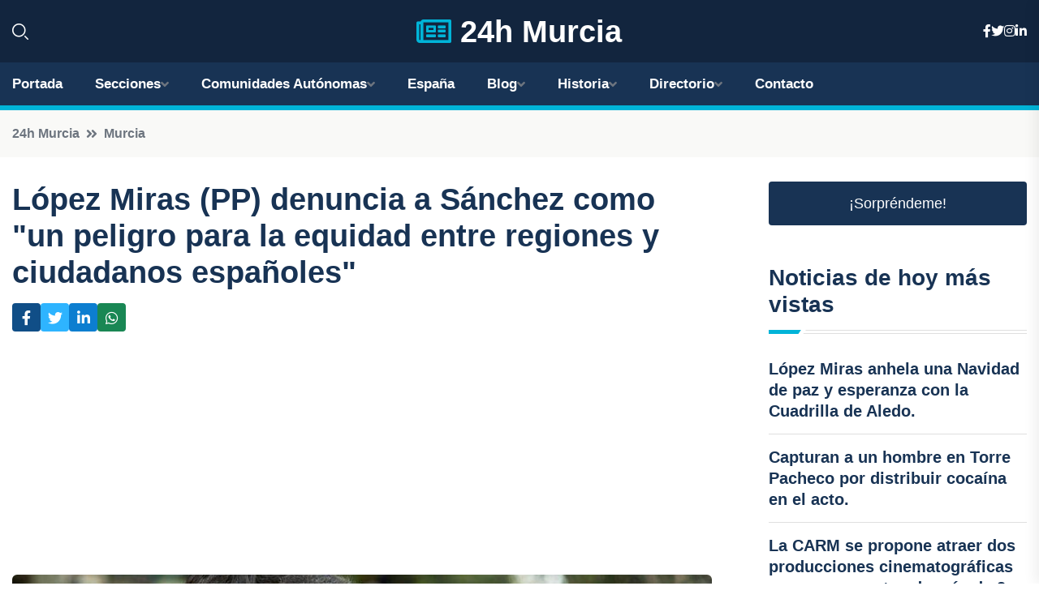

--- FILE ---
content_type: text/html; charset=UTF-8
request_url: https://24hmurcia.es/lopez-miras-pp-denuncia-a-sanchez-como-un-peligro-para-la-equidad-entre-regiones-y-ciudadanos-espanoles
body_size: 7376
content:


 <!DOCTYPE html>
<html lang="es">
<head>
	    <title>López Miras (PP) denuncia a Sánchez como "un peligro para la equidad entre regiones y ciudadanos españoles"</title>
		<!--meta-->
		<meta charset="UTF-8">
		<meta name="viewport" content="width=device-width, initial-scale=1, maximum-scale=5">
		<base href="https://24hmurcia.es/">
		        <meta  name="description" content="El presidente del PP de Murcia y de la Región de Murcia, Fernando López Miras, ha expresado sus preocupaciones sobre el líder del PSOE y presidente en...">
	<!--metas-->
								
<meta property="og:type" content="article">
<meta property="og:title" content="López Miras (PP) denuncia a Sánchez como "un peligro para la equidad entre regiones y ciudadanos españoles"">
<meta property="og:description" content="El presidente del PP de Murcia y de la Región de Murcia, Fernando López Miras, ha expresado sus preocupaciones sobre el líder del PSOE y presidente en...">
<meta property="og:url" content="https://24hmurcia.es/lopez-miras-pp-denuncia-a-sanchez-como-un-peligro-para-la-equidad-entre-regiones-y-ciudadanos-espanoles">
<meta property="og:site_name" content="24hmurcia.es">
<meta property="article:publisher" content="24hmurcia.es">
<meta property="article:author" content="24hmurcia.es">
<meta property="article:tag" content="Pedro Sánchez">
<meta property="article:tag" content="PSOE">
<meta property="article:tag" content="López Miras">
<meta property="article:published_time" content="2023-10-08T12:47:09+02:00">
<meta property="article:modified_time" content="2023-10-08T12:47:09+02:00">
<meta property="og:updated_time" content="2023-10-08T12:47:09+02:00">
<meta property="og:image" content="https://24hmurcia.es/imagen-aHR0cHM6Ly9pbWcuZXVyb3BhcHJlc3MuZXMvZm90b3dlYi9mb3Rvbm90aWNpYV8yMDIzMTAwODEyMDMwNF8xMjAwLmpwZw,,.jpg">
<meta property="og:image:secure_url" content="https://24hmurcia.es/imagen-aHR0cHM6Ly9pbWcuZXVyb3BhcHJlc3MuZXMvZm90b3dlYi9mb3Rvbm90aWNpYV8yMDIzMTAwODEyMDMwNF8xMjAwLmpwZw,,.jpg">
<meta property="og:image:width" content="1200">
<meta property="og:image:height" content="800">
<meta name="twitter:card" content="summary_large_image">
<meta name="twitter:description" content="El presidente del PP de Murcia y de la Región de Murcia, Fernando López Miras, ha expresado sus preocupaciones sobre el líder del PSOE y presidente en...">
<meta name="twitter:title" content="López Miras (PP) denuncia a Sánchez como "un peligro para la equidad entre regiones y ciudadanos españoles"">
<meta name="twitter:site" content="24hmurcia.es">
<meta name="twitter:image" content="https://24hmurcia.es/imagen-aHR0cHM6Ly9pbWcuZXVyb3BhcHJlc3MuZXMvZm90b3dlYi9mb3Rvbm90aWNpYV8yMDIzMTAwODEyMDMwNF8xMjAwLmpwZw,,.jpg">
<meta name="twitter:creator" content="24hmurcia.es">

		<!--style-->

	

	<!--favicon-->
<link rel="apple-touch-icon" sizes="57x57" href="logos/favicon24/apple-icon-57x57.png">
<link rel="apple-touch-icon" sizes="60x60" href="logos/favicon24/apple-icon-60x60.png">
<link rel="apple-touch-icon" sizes="72x72" href="logos/favicon24/apple-icon-72x72.png">
<link rel="apple-touch-icon" sizes="76x76" href="logos/favicon24/apple-icon-76x76.png">
<link rel="apple-touch-icon" sizes="114x114" href="logos/favicon24/apple-icon-114x114.png">
<link rel="apple-touch-icon" sizes="120x120" href="logos/favicon24/apple-icon-120x120.png">
<link rel="apple-touch-icon" sizes="144x144" href="logos/favicon24/apple-icon-144x144.png">
<link rel="apple-touch-icon" sizes="152x152" href="logos/favicon24/apple-icon-152x152.png">
<link rel="apple-touch-icon" sizes="180x180" href="logos/favicon24/apple-icon-180x180.png">
<link rel="icon" type="image/png" sizes="192x192"  href="logos/favicon24/android-icon-192x192.png">
<link rel="icon" type="image/png" sizes="32x32" href="logos/favicon24/favicon-32x32.png">
<link rel="icon" type="image/png" sizes="96x96" href="logos/favicon24/favicon-96x96.png">
<link rel="icon" type="image/png" sizes="16x16" href="logos/favicon24/favicon-16x16.png">
<link rel="manifest" href="logos/favicon24/manifest.json">
<meta name="msapplication-TileColor" content="#ffffff">
<meta name="msapplication-TileImage" content="logos/favicon24/ms-icon-144x144.png">
<meta name="theme-color" content="#ffffff">


<link rel="stylesheet" href="assets/css/bootstrap.min.css">

        <link rel="stylesheet" href="assets/css/fontawesome-all.min.css">
        <link rel="stylesheet" href="assets/css/flaticon.css">
		<link rel="stylesheet" href="assets/css/default.css">
        <link rel="stylesheet" href="assets/css/style.css">
        <link rel="stylesheet" href="assets/css/responsive.css">

		<style>
			:root { --tg-primary-color: #00B4D8}




svg {
  display: block;

  margin:-5px 0 -5px;
}



.adsbygoogle, .google-auto-placed{
  display: flex;
  justify-content: center;
  align-items: center;
  min-height: 380px;

}


@media(min-width: 500px) {
  .adsbygoogle, .google-auto-placed {
  display: flex;
  justify-content: center;
  align-items: center;
  min-height: 280px;

}
}

.adsbygoogle-noablate{
  min-height: 126px!important;
}

.column-order {
  --count: 2;
  column-count: var(--count);
  column-gap: 10%;
}

.column-order>div {
  width: 100%;
}

@media screen and (max-width: 992px) {
  .column-order {
    --count: 2;
  }
}

@media screen and (max-width: 576px) {
  .column-order {
    --count: 1;
  }
}


			</style>

<script async src="https://pagead2.googlesyndication.com/pagead/js/adsbygoogle.js?client=ca-pub-8178564232918506"
     crossorigin="anonymous"></script>
<link rel="canonical" href="https://24hmurcia.es/lopez-miras-pp-denuncia-a-sanchez-como-un-peligro-para-la-equidad-entre-regiones-y-ciudadanos-espanoles">

</head><script type="application/ld+json">
{
   "@context": "https://schema.org",
   "@type": "NewsArticle",
   "url": "https://24hmurcia.es/lopez-miras-pp-denuncia-a-sanchez-como-un-peligro-para-la-equidad-entre-regiones-y-ciudadanos-espanoles",
   "publisher":{
      "@type":"Organization",
      "name":"24h Murcia"
    
   },
   "headline": "López Miras (PP) denuncia a Sánchez como "un peligro para la equidad entre regiones y ciudadanos españoles"",
   "mainEntityOfPage": "https://24hmurcia.es/lopez-miras-pp-denuncia-a-sanchez-como-un-peligro-para-la-equidad-entre-regiones-y-ciudadanos-espanoles",
   "articleBody": "",
   "image":[
    ""
   ],
   "datePublished":"2023-10-08T12:47:09+02:00"
}
</script>

<script type="application/ld+json">{
    "@context": "https://schema.org/",
    "@type": "CreativeWorkSeries",
    "name": "López Miras (PP) denuncia a Sánchez como "un peligro para la equidad entre regiones y ciudadanos españoles"",
    "aggregateRating": {
        "@type": "AggregateRating",
        "ratingValue": "5",
        "bestRating": "5",
        "ratingCount": ""
    }}
</script>

       
                      
<body>

<!-- preloader -->
<div id="preloader">
    <div class="loader-inner">
        <div id="loader">
            <h2 id="bg-loader">24h Murcia<span>.</span></h2>
            <h2 id="fg-loader">24h Murcia<span>.</span></h2>
        </div>
    </div>
</div>
<!-- preloader-end -->



<!-- Scroll-top -->
<button class="scroll-top scroll-to-target" data-target="html">
    <i class="fas fa-angle-up"></i>
</button>
<!-- Scroll-top-end-->

<!-- header-area -->
<header class="header-style-five">
    <div id="header-fixed-height"></div>
    <div class="header-logo-area-three">
        <div class="container">
            <div class="row align-items-center">
                <div class="col-lg-2">
                    <div class="hl-left-side-three">
                                           <div class="header-search">
                            <a href="https://24hmurcia.es/lopez-miras-pp-denuncia-a-sanchez-como-un-peligro-para-la-equidad-entre-regiones-y-ciudadanos-espanoles#" class="search-open-btn"><i class="flaticon-search"></i></a>
                        </div>
                                            </div>
                </div>




                <div class="col-lg-8">
                    <div class="logo text-center">
                        
                    <a href="https://24hmurcia.es"><i class="far fa-newspaper" style="color: var(--tg-primary-color);"></i>&nbsp;24h Murcia</a>
                    </div>
                </div>
                <div class="col-lg-2">
                    <div class="header-top-social">
                        <ul class="list-wrap">
                            <li><a href="#"><i class="fab fa-facebook-f"></i></a></li>
                            <li><a href="#"><i class="fab fa-twitter"></i></a></li>
                            <li><a href="#"><i class="fab fa-instagram"></i></a></li>
                            <li><a href="#"><i class="fab fa-linkedin-in"></i></a></li>
                        </ul>
                    </div>
                </div>
            </div>
        </div>
    </div>
    <div id="sticky-header" class="menu-area menu-style-two menu-style-five">
        <div class="container">
            <div class="row">
                <div class="col-12">
                    <div class="menu-wrap">
                        <div class="row align-items-center">
                      
                                <div class="logo d-none">
                                    <a href="https://24hmurcia.es">24h Murcia</a>
                                </div>
                                <div class="navbar-wrap main-menu d-none d-lg-flex">
                                    <ul class="navigation">
                               
                    
                                    <li><a href="https://24hmurcia.es">Portada</a></li>
          
              
       
              
                        <li class="menu-item-has-children"><a href="https://24hmurcia.es/lopez-miras-pp-denuncia-a-sanchez-como-un-peligro-para-la-equidad-entre-regiones-y-ciudadanos-espanoles#">Secciones</a>
                        <ul class="sub-menu">
                                                       </ul>
                    
                </li>
         

                                        
                                            <li class="menu-item-has-children"><a href="https://24hmurcia.es/lopez-miras-pp-denuncia-a-sanchez-como-un-peligro-para-la-equidad-entre-regiones-y-ciudadanos-espanoles#">Comunidades Autónomas</a>
                        <ul class="sub-menu">
                             <li><a  href="https://24hespaña.es">España</a></li>
                 <li><a  href="https://24handalucia.es">Andalucía</a></li>
                 <li><a  href="https://24haragon.es">Aragón</a></li>
                 <li><a  href="https://24hasturias.es">Asturias</a></li>
                 <li><a  href="https://24hbaleares.es">Baleares</a></li>
                 <li><a  href="https://24hcanarias.es">Canarias</a></li>
                 <li><a  href="https://24hcantabria.es">Cantabria</a></li>
                 <li><a  href="https://24hcastillalamancha.es">Castilla La-Mancha</a></li>
                 <li><a  href="https://24hcastillayleon.es">Castilla y León</a></li>
                 <li><a  href="https://24hcataluna.es">Cataluña</a></li>
                 <li><a  href="https://24hextremadura.es">Extremadura</a></li>
                 <li><a  href="https://24hgalicia.es">Galicia</a></li>
                 <li><a  href="https://24hlarioja.es">La Rioja</a></li>
                 <li><a  href="https://24hmadrid.es">Madrid</a></li>
                 <li><a  href="https://24hmurcia.es">Murcia</a></li>
                 <li><a  href="https://24hnavarra.es">Navarra</a></li>
                 <li><a  href="https://24hpaisvasco.es">País Vasco</a></li>
                 <li><a  href="https://24hvalencia.es">Comunidad Valenciana</a></li>
                               </ul>
                    
                </li>
                
                                        <li><a href="https://24hespaña.es">España</a></li>
            
            <li class="menu-item-has-children"><a href="https://24hmurcia.es/blog">Blog</a>
            <ul class="sub-menu">
            
                            <li><a href="blog">Portada</a></li>

    <li><a href="blog/playas">playas</a></li>
    
    <li><a href="blog/montanas">montañas</a></li>
    
    <li><a href="blog/gastronomia">gastronomía</a></li>
    
    <li><a href="blog/patrimonio-historico">patrimonio histórico</a></li>
    
    <li><a href="blog/fiestas-y-festivales">fiestas y festivales</a></li>
    
    <li><a href="blog/vida-nocturna">vida nocturna</a></li>
    
    <li><a href="blog/arquitectura-moderna">arquitectura moderna</a></li>
    
    <li><a href="blog/turismo-rural">turismo rural</a></li>
    
    <li><a href="blog/museos-y-galerias">museos y galerías</a></li>
    
    <li><a href="blog/deportes-acuaticos-y-de-aventura">deportes acuáticos y de aventura</a></li>
    
    <li><a href="blog/agricultura-y-productos-locales">agricultura y productos locales</a></li>
    
    <li><a href="blog/clima-mediterraneo">clima mediterráneo</a></li>
    
    <li><a href="blog/tradiciones-y-costumbres">tradiciones y costumbres</a></li>
                        
                </ul>
                        </li>

                        <li class="menu-item-has-children"><a href="https://24hmurcia.es/historia">Historia</a>
            <ul class="sub-menu">
                        
    <li><a href="historia/prehistoria">prehistoria</a></li>
    
    <li><a href="historia/colonizacion-fenicia">colonización fenicia</a></li>
    
    <li><a href="historia/colonizacion-romana">colonización romana</a></li>
    
    <li><a href="historia/dominio-visigodo">dominio visigodo</a></li>
    
    <li><a href="historia/invasion-musulmana">invasión musulmana</a></li>
    
    <li><a href="historia/reconquista-cristiana">Reconquista cristiana</a></li>
    
    <li><a href="historia/reino-de-murcia">Reino de Murcia</a></li>
    
    <li><a href="historia/revolucion-industrial">Revolución industrial</a></li>
    
    <li><a href="historia/dictadura-franquista">Dictadura franquista</a></li>
    
    <li><a href="historia/transicion-democratica">Transición democrática</a></li>
    
    <li><a href="historia/actualidad">Actualidad</a></li>
    </ul></li>


<li class="menu-item-has-children"><a href="https://24hmurcia.es/lopez-miras-pp-denuncia-a-sanchez-como-un-peligro-para-la-equidad-entre-regiones-y-ciudadanos-espanoles#">Directorio</a>
                        <ul class="sub-menu">
                                
                       </ul>
                    
                </li>



                                        <li><a href="https://24hmurcia.es/contacto">Contacto</a></li>
                                    </ul>
                                </div>
                    
                        </div>
                        <div class="mobile-nav-toggler"><i class="fas fa-bars"></i></div>
                    </div>

                    <!-- Mobile Menu  -->
                    <div class="mobile-menu" style="height: 100% !important;">
                        <nav class="menu-box">
                            <div class="close-btn"><i class="fas fa-times"></i></div>
                            <div class="nav-logo">
                               
                            </div>
                            <div class="nav-logo d-none">
                       
                            </div>
                            <div class="mobile-search">
                                <form action="#">
                                    <input type="text" placeholder="Search here...">
                                    <button><i class="flaticon-search"></i></button>
                                </form>
                            </div>
                            <div class="menu-outer">
                                <!--Here Menu Will Come Automatically Via Javascript / Same Menu as in Header-->
                            </div>
                            <div class="social-links">
                                <ul class="clearfix list-wrap">
                                    <li><a href="#"><i class="fab fa-facebook-f"></i></a></li>
                                    <li><a href="#"><i class="fab fa-twitter"></i></a></li>
                                    <li><a href="#"><i class="fab fa-instagram"></i></a></li>
                                    <li><a href="#"><i class="fab fa-linkedin-in"></i></a></li>
                                    <li><a href="#"><i class="fab fa-youtube"></i></a></li>
                                </ul>
                            </div>
                        </nav>
                    </div>
                    <div class="menu-backdrop"></div>
                    <!-- End Mobile Menu -->
                   
                </div>
            </div>
        </div>

    </div>
   
    <!-- header-search -->
    <div class="search__popup">
        <div class="container">
            <div class="row">
                <div class="col-12">
                    <div class="search__wrapper">
                        <div class="search__close">
                            <button type="button" class="search-close-btn">
                                <svg width="18" height="18" viewBox="0 0 18 18" fill="none" xmlns="http://www.w3.org/2000/svg">
                                    <path d="M17 1L1 17" stroke="currentColor" stroke-width="1.5" stroke-linecap="round" stroke-linejoin="round"></path>
                                    <path d="M1 1L17 17" stroke="currentColor" stroke-width="1.5" stroke-linecap="round" stroke-linejoin="round"></path>
                                </svg>
                            </button>
                        </div>
                        <div class="search__form">
                            <form method="get" action="search.php">
                                <div class="search__input">
                                    <input class="search-input-field" type="text" name="q" value="" placeholder="Realiza tu búsqueda...">
                                    <input type="hidden" id="lang" name="lang" value="es">
                                    <span class="search-focus-border"></span>
                                    <button>
                                        <svg width="20" height="20" viewBox="0 0 20 20" fill="none" xmlns="http://www.w3.org/2000/svg">
                                            <path d="M9.55 18.1C14.272 18.1 18.1 14.272 18.1 9.55C18.1 4.82797 14.272 1 9.55 1C4.82797 1 1 4.82797 1 9.55C1 14.272 4.82797 18.1 9.55 18.1Z" stroke="currentColor" stroke-width="1.5" stroke-linecap="round" stroke-linejoin="round"></path>
                                            <path d="M19.0002 19.0002L17.2002 17.2002" stroke="currentColor" stroke-width="1.5" stroke-linecap="round" stroke-linejoin="round"></path>
                                        </svg>
                                    </button>
                                </div>
                            </form>
                        </div>
                    </div>
                </div>
            </div>
        </div>
    </div>
    <div class="search-popup-overlay"></div>
    <!-- header-search-end -->

  
</header>
<!-- header-area-end -->


      <main class="fix">
    <div class="breadcrumb-area">
                <div class="container">
                    <div class="row">
                        <div class="col-lg-12">
                            <div class="breadcrumb-content">
                                <nav aria-label="breadcrumb">
                                    <ol class="breadcrumb">
                                        <li class="breadcrumb-item"><a href="./">24h Murcia</a></li>
                                        <li class="breadcrumb-item" aria-current="page"><a href="murcia">Murcia</a></li>
                                    </ol>
                                </nav>
                            </div>
                        </div>
                    </div>
                </div>
            </div>
      
            <section class="blog-details-area pt-30 pb-60">
                <div class="container">
                    <div class="author-inner-wrap">
                        <div class="row justify-content-center">
                            <div class="col-70">
                                <div class="blog-details-wrap">
                                    <div class="blog-details-content">
                                        <div class="blog-details-content-top">
                                            <h1 class="title">López Miras (PP) denuncia a Sánchez como "un peligro para la equidad entre regiones y ciudadanos españoles"</h1>
                                            <div class="bd-content-inner">
                                            



   





                                                <div class="blog-details-social">
                                                    <ul class="list-wrap">
                                                        <li>    <a aria-label="Compartir en Facebook" href="https://www.facebook.com/sharer.php?u=https://24hmurcia.es/lopez-miras-pp-denuncia-a-sanchez-como-un-peligro-para-la-equidad-entre-regiones-y-ciudadanos-espanoles">
<i class="fab fa-facebook-f"></i></a></li>
                                                        <li>    <a aria-label="Compartir en Twitter" href="https://twitter.com/share?text=López Miras (PP) denuncia a Sánchez como " un peligro para la equidad entre regiones y ciudadanos españoles"&url=https://24hmurcia.es/lopez-miras-pp-denuncia-a-sanchez-como-un-peligro-para-la-equidad-entre-regiones-y-ciudadanos-espanoles&hashtags=PedroSánchez,PSOE,LópezMiras">
<i class="fab fa-twitter"></i></a></li>
                                                        <li>    <a aria-label="Compartir en LinkedIn" href="https://www.linkedin.com/shareArticle?mini=true&url=https://24hmurcia.es/lopez-miras-pp-denuncia-a-sanchez-como-un-peligro-para-la-equidad-entre-regiones-y-ciudadanos-espanoles&title=López Miras (PP) denuncia a Sánchez como "un peligro para la equidad entre regiones y ciudadanos españoles"&source=24h Murcia">
<i class="fab fa-linkedin-in"></i></a></li>
                                                        <li>    <a aria-label="Compartir en Whatsapp" href="whatsapp://send?&text=López Miras (PP) denuncia a Sánchez como "un peligro para la equidad entre regiones y ciudadanos españoles" https://24hmurcia.es/lopez-miras-pp-denuncia-a-sanchez-como-un-peligro-para-la-equidad-entre-regiones-y-ciudadanos-espanoles" data-action="share/whatsapp/share">
<i class="fab fa-whatsapp"></i></a></li>
                                                      
                                                    </ul>
                                                </div>
                                            </div>
                                        </div>

                                        <!-- horizontal adaptable -->
<ins class="adsbygoogle"
     style="display:block"
     data-ad-client="ca-pub-8178564232918506"
     data-ad-slot="5316597285"
     data-ad-format="inline"
     data-full-width-responsive="false"></ins>
<script>
     (adsbygoogle = window.adsbygoogle || []).push({});
</script>
                                         
                                            
                                            <div class="blog-details-thumb">
                                            <img src="https://24hmurcia.es/imagen-aHR0cHM6Ly9pbWcuZXVyb3BhcHJlc3MuZXMvZm90b3dlYi9mb3Rvbm90aWNpYV8yMDIzMTAwODEyMDMwNF84MDAuanBn.webp" width="" height="" alt="López Miras (PP) denuncia a Sánchez como "un peligro para la equidad entre regiones y ciudadanos españoles"">
                                        </div>

                                         
                
            <p>El presidente del PP de Murcia y de la Región de Murcia, Fernando López Miras, ha expresado sus preocupaciones sobre el líder del PSOE y presidente en funciones del Gobierno, Pedro Sánchez, al considerarlo una amenaza para la igualdad entre territorios y españoles. Estas declaraciones las hizo el domingo por la mañana antes de unirse a la manifestación de SCC en Barcelona en contra de una posible ley de amnistía. Miras afirmó que la mayoría de la sociedad española está en contra de esta medida de amnistía.</p>
<p>Además, el dirigente popular enfatizó que hay esperanza en la figura de Feijóo, a quien considera como alguien que puede garantizar la igualdad entre territorios y españoles. Según Miras, Feijóo representa la esperanza para lograr ese objetivo tan importante.</p>
                                       <div class="blog-details-bottom">
                                            <div class="row align-items-center">
                                                   
                                                    <div class="post-tags">
                                                        <h5 class="title">Tags:</h5>
                                                        <ul class="list-wrap">
                                                                               <li> <a href="tag/Pedro-Sánchez">Pedro Sánchez</a></li>
                   
                                   
                   
                   
                                   
                                                                  <li> <a href="tag/PSOE">PSOE</a></li>
                   
                                   
                   
                   
                                   
                                                                  <li> <a href="tag/López-Miras">López Miras</a></li>
                   
                                   
                   
                   
                                   
                                                              </ul>
                                       
                   </div>
                                      <div class="blog-details-bottom">
                   <div class="post-tags">
                                                        <h5 class="title">Categoría:</h5>
                                                        <ul class="list-wrap">
                                                
                   
                   <li><a  href="murcia">Murcia</a></li>

                   </ul>
                                       
               

                  
                                                        
                                                       
                                                    </div>
                                                </div>
                                                
                                            </div>
                                        </div>
                                    </div>
                                    </div>
                            </div>
                            <div class="col-30">
                                <div class="sidebar-wrap">
                                    <div class="sidebar-widget sidebar-widget-two">
                                    
<a class="btn btn-lg  d-block mb-5" role="button" href="rand.php" style="text-align: center;">¡Sorpréndeme!</a>

<div class="widget-title mb-30"><h6 class="title">Noticias de hoy más vistas</h6>
    <div class="section-title-line"></div>
</div>
                                        <div class="hot-post-wrap">


                                        


	        <div class="stories-post">

		
<div class="hot-post-item">
                                                <div class="hot-post-content">
    <h4 class="post-title"><a href="lopez-miras-anhela-una-navidad-de-paz-y-esperanza-con-la-cuadrilla-de-aledo">López Miras anhela una Navidad de paz y esperanza con la Cuadrilla de Aledo.</a></h4>
                                                </div>
                                            </div>
  
        </div>
       


							

		        <div class="stories-post">

		
<div class="hot-post-item">
                                                <div class="hot-post-content">
    <h4 class="post-title"><a href="capturan-a-un-hombre-en-torre-pacheco-por-distribuir-cocaina-en-el-acto">Capturan a un hombre en Torre Pacheco por distribuir cocaína en el acto.</a></h4>
                                                </div>
                                            </div>
  
        </div>
       


							

		        <div class="stories-post">

		
<div class="hot-post-item">
                                                <div class="hot-post-content">
    <h4 class="post-title"><a href="la-carm-se-propone-atraer-dos-producciones-cinematograficas-con-presupuestos-de-mas-de-2-millones-de-euros">La CARM se propone atraer dos producciones cinematográficas con presupuestos de más de 2 millones de euros.</a></h4>
                                                </div>
                                            </div>
  
        </div>
       


							

		        <div class="stories-post">

		
<div class="hot-post-item">
                                                <div class="hot-post-content">
    <h4 class="post-title"><a href="un-septuagenario-pierde-la-vida-en-la-mina-haiti-en-el-municipio-cartagenero-de-el-beal">Un septuagenario pierde la vida en la mina Haití, en el municipio cartagenero de El Beal.</a></h4>
                                                </div>
                                            </div>
  
        </div>
       


							

		        <div class="stories-post">

		
<div class="hot-post-item">
                                                <div class="hot-post-content">
    <h4 class="post-title"><a href="el-gordo-de-navidad-2025-el-79432-pasa-de-largo-sin-dejar-nada-en-murcia">El 'Gordo' de Navidad 2025, el 79.432, pasa de largo sin dejar nada en Murcia.</a></h4>
                                                </div>
                                            </div>
  
        </div>
       


							

		        <div class="stories-post">

		
<div class="hot-post-item">
                                                <div class="hot-post-content">
    <h4 class="post-title"><a href="cartagena-y-san-pedro-del-pinatar-celebran-la-fortuna-del-tercer-premio-del-sorteo-de-navidad-2025-el-90693">Cartagena y San Pedro del Pinatar celebran la fortuna del tercer premio del Sorteo de Navidad 2025, el 90.693.</a></h4>
                                                </div>
                                            </div>
  
        </div>
       


							

		        <div class="stories-post">

		
<div class="hot-post-item">
                                                <div class="hot-post-content">
    <h4 class="post-title"><a href="el-perolo-de-san-pedro-del-pinatar-se-alza-con-el-tercer-quinto-premio-del-sorteo-de-navidad-2025-el-77715">El Perolo de San Pedro del Pinatar se alza con el tercer quinto premio del Sorteo de Navidad 2025: el 77.715.</a></h4>
                                                </div>
                                            </div>
  
        </div>
       


							

		        <div class="stories-post">

		
<div class="hot-post-item">
                                                <div class="hot-post-content">
    <h4 class="post-title"><a href="san-pedro-del-pinatar-celebra-la-venta-del-primer-quinto-premio-del-sorteo-de-navidad-2025-el-23112">San Pedro del Pinatar celebra la venta del primer quinto premio del Sorteo de Navidad 2025: el 23.112.</a></h4>
                                                </div>
                                            </div>
  
        </div>
       


							

				
         
   
		
         
 
<!-- vertical adaptable -->
<ins class="adsbygoogle"
     style="display:block"
     data-ad-client="ca-pub-8178564232918506"
     data-ad-slot="5320019560"
     data-ad-format="inline"
     data-full-width-responsive="false"></ins>
<script>
     (adsbygoogle = window.adsbygoogle || []).push({});
</script>     
  
            
 </div>
                                    </div>
                                    
                                    <div class="sidebar-widget sidebar-widget-two">
                                        <div class="sidebar-newsletter">
                                            <div class="icon"><i class="flaticon-envelope"></i></div>
                                            <h4 class="title">Newsletter</h4>
                                            <p>Entérate de las últimas noticias cómodamente desde tu mail.</p>
                                            <div class="sidebar-newsletter-form-two">
                                                <form method="post" action="newsletter">
                                                    <div class="form-grp">
                                                        <input type="text" id="nombre" name="nombre" placeholder="Escribe tu Nombre" required>
                                                        <input type="email" id="email" name="email" placeholder="Escribe tu e-mail" class="mt-2" required>
                                                        <button type="submit" class="btn">Suscríbete</button>
                                                    </div>
                                                    <div class="form-check">
                                                        <input type="checkbox" class="form-check-input" id="checkbox" required>
                                                        <label for="checkbox">Estoy de acuerdo con los términos y condiciones</label>
                                      
                                                        <input type="text" class="form-control" id="foo" name="foo" style="display: none;">

                                                    </div>
                                                </form>
                                            </div>
                                        </div>
                                    </div>    

                                                  
                                </div>
                            </div>
                        </div>
                    </div>
                </div>
            </section>    


     

     
   
    
        </div>  </div>  </div>
      
        
        

                    <!-- newsletter-area -->
            <section class="newsletter-area-three">
                <div class="container">
                    <div class="row">
                        <div class="col-lg-12">
                            <div class="newsletter-wrap-three">
                                <div class="newsletter-content">
                                    <h2 class="title">Suscríbete a nuestro Newsletter</h2>
                                </div>
                                <div class="newsletter-form">
                                <form method="post" action="./newsletter">
                                        <div class="form-grp">
                                        <input type="text" name="nombre" placeholder="Nombre" required>
                                        </div>
                                        <div class="form-grp">
                                        <input type="email" name="email" placeholder="E-mail"  required>
                                        </div>
                                        <input type="text" class="form-control" name="foo" style="display: none;">
                                        <button type="submit" class="btn">Enviar</button>
                                    </form>
                                </div>
                                <div class="newsletter-social">
                                    <h4 class="title">Síguenos:</h4>
                                    <ul class="list-wrap">
                                        <li><a href="#"><i class="fab fa-facebook-f"></i></a></li>
                                        <li><a href="#"><i class="fab fa-twitter"></i></a></li>
                                        <li><a href="#"><i class="fab fa-instagram"></i></a></li>
                                        <li><a href="#"><i class="fab fa-linkedin-in"></i></a></li>
                                    </ul>
                                </div>
                            </div>
                        </div>
                    </div>
                </div>
            </section>
            <!-- newsletter-area-end -->

        </main>
        <!-- main-area-end -->


        <!-- footer-area -->
        <footer>
            <div class="footer-area">
                <div class="footer-top">
                    <div class="container">
                        <div class="row">
                            <div class="col-lg-6 col-md-7">
                                <div class="footer-widget">
                                <h4 class="fw-title">24h Murcia</h4>
                                    <div class="footer-content">
                                    </div>
                                </div>
                            </div>
      
                            <div class="col-lg-6 col-md-4 col-sm-6">
                                <div class="footer-widget">
                                    <h4 class="fw-title">Legal</h4>
                                    <div class="footer-link-wrap">
                                        <ul class="list-wrap">
                                        <li><a href="aviso-legal.html">Aviso Legal</a></li>
        <li><a href="politica-de-cookies.html">Política de Cookies</a></li>
        <li><a href="politica-de-privacidad.html">Política de Privacidad</a></li>
        <li><a href="contacto">Contacto</a></li>
                                        </ul>
                                    </div>
                                </div>
                            </div>
                         
                        </div>
                    </div>
                </div>
                <div class="footer-bottom">
                    <div class="container">
                        <div class="row">
                            <div class="col-md-9">
                                <div class="footer-bottom-menu">
                                    <ul class="list-wrap">

                

        <li><a rel="nofollow noopener noreferrer" href="privacy" target="_blank">Privacy policy</a> </li>  
        <li><a href="https://agentetutor.ai/" target="_blank">Agente tutor</a> </li>  

                                   
                                    </ul>
                                </div>
                            </div>
                            <div class="col-md-3">
                                <div class="copyright-text">
                                    <p>Copyright &copy; 2025 24h Murcia</p>
                                </div>
                            </div>
                        </div>
                    </div>
                </div>
            </div>
        </footer>


   
    




    <script src="assets/js/vendor/jquery-3.6.0.min.js"></script>
        <script src="assets/js/bootstrap.min.js"></script>





        <script src="assets/js/main.js"></script>






  <script defer src="https://static.cloudflareinsights.com/beacon.min.js/vcd15cbe7772f49c399c6a5babf22c1241717689176015" integrity="sha512-ZpsOmlRQV6y907TI0dKBHq9Md29nnaEIPlkf84rnaERnq6zvWvPUqr2ft8M1aS28oN72PdrCzSjY4U6VaAw1EQ==" data-cf-beacon='{"version":"2024.11.0","token":"afb863b76f50436da18fbb8fb6a659e1","r":1,"server_timing":{"name":{"cfCacheStatus":true,"cfEdge":true,"cfExtPri":true,"cfL4":true,"cfOrigin":true,"cfSpeedBrain":true},"location_startswith":null}}' crossorigin="anonymous"></script>
</body>




</html>

--- FILE ---
content_type: text/html; charset=utf-8
request_url: https://www.google.com/recaptcha/api2/aframe
body_size: 268
content:
<!DOCTYPE HTML><html><head><meta http-equiv="content-type" content="text/html; charset=UTF-8"></head><body><script nonce="D6bzG-gkHHumTWl28YtF9Q">/** Anti-fraud and anti-abuse applications only. See google.com/recaptcha */ try{var clients={'sodar':'https://pagead2.googlesyndication.com/pagead/sodar?'};window.addEventListener("message",function(a){try{if(a.source===window.parent){var b=JSON.parse(a.data);var c=clients[b['id']];if(c){var d=document.createElement('img');d.src=c+b['params']+'&rc='+(localStorage.getItem("rc::a")?sessionStorage.getItem("rc::b"):"");window.document.body.appendChild(d);sessionStorage.setItem("rc::e",parseInt(sessionStorage.getItem("rc::e")||0)+1);localStorage.setItem("rc::h",'1769776312422');}}}catch(b){}});window.parent.postMessage("_grecaptcha_ready", "*");}catch(b){}</script></body></html>